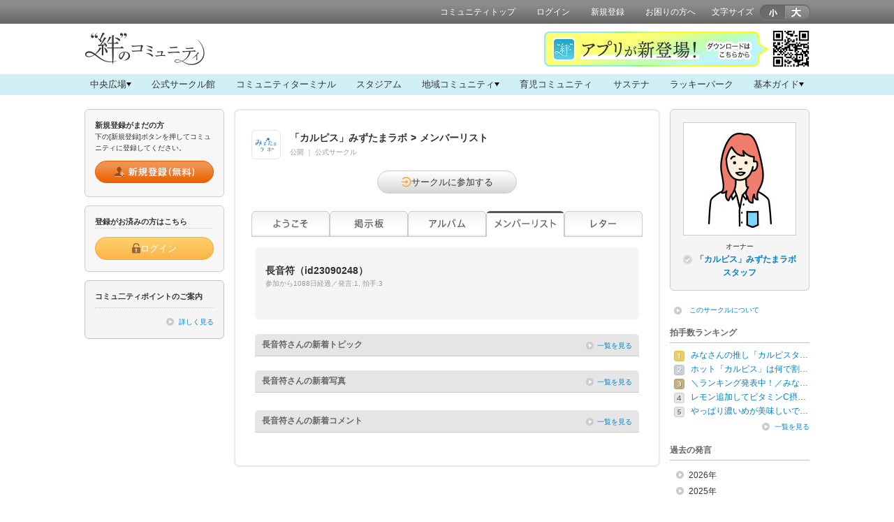

--- FILE ---
content_type: text/html; charset=utf-8
request_url: https://www.beach.jp/circlemember/af10726/23090248/detail
body_size: 45716
content:
<!doctype html>
<html lang="ja">
<head>
<meta charset="utf-8" />
    <meta name="description" content="「『カルピス』みずたまラボ」は、「カルピス」が大好きなみなさんがおしゃべりしたり、「カルピス」のことをいろいろ学んだりするためのコミュニティ。これからの「カルピス」を一緒に考えてみませんか？">
  <meta name="keywords" content="「カルピス」みずたまラボ">
  <meta property="og:title" content="「カルピス」みずたまラボ">
  <meta property="og:type" content="website">
  <meta property="og:description" content="「『カルピス』みずたまラボ」は、「カルピス」が大好きなみなさんがおしゃべりしたり、「カルピス」のことをいろいろ学んだりするためのコミュニティ。これからの「カルピス」を一緒に考えてみませんか？">
  <meta property="og:url" content="https://www.beach.jp/circleboard/af10726/topictitle">
  <meta property="og:image" content="https://www.beach.jp/asset/community/CALPIS/images/anot/header_ogimage.jpg">
  <link rel="apple-touch-icon-precomposed" href="/asset/community/CALPIS/images/anot/header_appleicon.png">
      <link rel="stylesheet" type="text/css" href="/js/ja_JP/beach-components/index.css">
<script type="module" src="/js/ja_JP/beach-components/index.js"></script>
<title>長音符さん：サークルメンバー一覧:「カルピス」みずたまラボ｜Beach - ビーチ</title>
<meta name="pageid" content="P03-05" />
<link rel="stylesheet" type="text/css" media="screen" href="/css/ja_JP/import.css" />
<link rel="stylesheet" type="text/css" media="screen" href="/css/ja_JP/beach_nav.css" />
<link rel="stylesheet" type="text/css" media="screen" href="/css/ja_JP/circle.css" />
<link rel="stylesheet" type="text/css" media="screen" href="/css/ja_JP/skins/1/designSkin.css" />
<script type="text/javascript" src="/js/ja_JP/jquery.min.js"></script>
<script type="text/javascript" src="/js/ja_JP/jquery.cookie.js"></script>
<script type="text/javascript" src="/js/ja_JP/common.js"></script>
<script type="text/javascript" src="/js/ja_JP/ConnectedSelect.js"></script>
<script type="text/javascript" src="/js/ja_JP/bubble/jquery.dragsort.js"></script>
<script type="text/javascript" src="/js/ja_JP/bubble/raphael-min.js"></script>
<script type="text/javascript" src="/js/ja_JP/bubble/beach-nav.js"></script>
<script type="text/javascript" src="/js/ja_JP/circle.js"></script>
<script type="text/javascript" src="/js/ja_JP/directApi.js"></script>
<link rel="shortcut icon" href="/favicon.ico" />
<!--[if IE]>
<script src="/js/ja_JP/html5.js"></script>
<![endif]-->
<link rel="stylesheet" href="/asset/spv/CALPIS/css/ja_JP/community.css" type="text/css" media="screen"></head>
<body>



    <link rel="stylesheet" href="/css/ja_JP/common_spvdefault.css" type="text/css" media="screen">
  <header id="header"><!-- header -->
  <div id="headerInner" class="clearfix">
    <nav><!-- topnav -->
  <ul>
  <li><a href="https://www.beach.jp/community/CALPIS/index">コミュニティトップ</a></li>
  <li><a class="addHashTargetHeaderLogin" href="https://www.beach.jp/user/login?spv=CALPIS&circle=af10726" data-redirect-url="https://www.beach.jp/circlemember/af10726/23090248/detail">ログイン</a></li>
  <li><a href="https://www.beach.jp/user/crtregisterurl?spv=CALPIS&circle=af10726&cg=mizutama2">新規登録</a></li>
  <li><a href="https://www.beach.jp/mall/searchhelp" target="_blank">お困りの方へ</a></li>
  <li>
    <div id="boxTopFontSize" class="clearfix">
  <p>文字サイズ</p>
  <ul>
  <li id="sizeS"><img src="/images/ja_JP/common/btn/btn_fontsize01_s.png" alt="小"></li>
  <li id="sizeL"><img src="/images/ja_JP/common/btn/btn_fontsize01_l.png" alt="大"></li>
  </ul>
  </div>
    </li>
  </ul>
  </nav><!-- /topnav -->
  </div>
  </header><!-- /header -->
<script>
  appendUrlHash('.addHashTargetHeaderLogin', 'redirect');
</script>



<section id="spvPortalHeaderKizuna" class="spvPortalHeader">
<style>
/*
  -------------------------
  spvPortal_common style
*/
body {
 background: #fff;
}
#wrapperContent {
  background: none;
}
.c-cms-why-btn a {
 border-color: #3BB6BB;
 color: #3BB6BB;
}
.c-cms-why-btn a::before {
    background-color: #3BB6BB;
}
/*
  -------------------------
  spvPortal_head style
*/


.spvPortal-head,
.spvPortal-head *{
  box-sizing: border-box;
}
.spvPortal-head {
  background: #fff;
  position: relative;
}
.spvPortal-header-inner {
  position: relative;
  width: 1038px;
  margin: 0 auto;
  display: flex;
  align-items: center;
}
.spvPortal-head-logo {
  position: relative;
  width: 1038px;
  margin: 0 auto;
}
.spvPortal-head-logo__kizuna {
  padding: 12px 0 7px;
}
.spvPortal-head-nav {
  background: #d0f0f5;
}
.spvPortal-head-nav-main > ul {
  width: 1038px;
  margin: 0 auto;
  display: flex;
  justify-content: space-between;
}
.spvPortal-head-nav-main > ul > li > a {
  display: flex;
  gap: 5px;
  align-items: center;
  padding: 5px 8px;
  font-size: 13px;
  color: #333;
  text-decoration: none;
}
.spvPortal-head-nav-main > ul > li > a:hover {
  background: #aae2eb;
}
.spvPortal-head-nav-sub{
  display: none;
  width: 100%;
  height: auto;
  margin: 0 auto;
  background-color: #aae2eb;
}
.spvPortal-head-nav-sub_inner{
  width: 1038px;
  height: auto;
  margin: 0 auto;
  padding-block: 20px;
}
.spvPortal-head-nav-sub ul{
  width: 100%;
  height: auto;
  margin: 0 auto;
  display: flex;
  flex-wrap: wrap;
  align-items: center;
  justify-content: center;
  gap: 9px;
}
.spvPortal-head-nav-sub li a:hover {
  opacity: .7;
}
.spvPortal-head-nav-sub li a img{
  vertical-align: middle;
}
.spvPortal-head-nav-sub__hiroba ul{
  display: grid;
  grid-template-columns: repeat(4, 1fr);
  gap: 9px;
}
.spvPortal-head-nav-sub__chiiki ul{
  display: grid;
  grid-template-columns: repeat(3, 1fr);
  gap: 9px;
}
.spvPortal-head-nav-sub__hiroba li a,
.spvPortal-head-nav-sub__chiiki li a {
  display: flex;
  justify-content: center;
  align-items: center;
  gap: 5px;
  height: 40px;
  padding: 0 10px;
  font-size: 14px;
  font-weight: bold;
  color: #333;
  border: 1px solid #e8e8e8;
  text-decoration: none;
  background-color: #fff;
  border-radius: 6px;
}
.spvPortal-head-nav-sub__hiroba p{
  margin-bottom:5px;
  font-size: 13px;
  font-weight: bold;
}
.spvPortal-head-nav-sub__guide li a {
  display: flex;
  justify-content: center;
  align-items: center;
  gap: 5px;
  width: 155px;
  height: 30px;
  background: #fff;
  text-align: center;
  font-size: 11px;
  color: #484848;
  box-sizing: border-box;
  text-decoration: none;
  border-radius: 5px;
}
.jsCmsSlide::after {
  content: "";
  position: relative;
  width: 0;
  height: 0;
  border-style: solid;
  border-width: 6px 3.5px 0 3.5px;
  border-color: #000000 transparent transparent transparent;
}
.jsCmsSlide.open {
  background-color: #aae2eb; /* 背景色を変更 */
}


.spvPortal-head-bnr_KIZUNA-app{
  width: fit-content;
  position: absolute;
  top: 10px;
  right: 0;
}
.spvPortal-head-bnr_KIZUNA-app img {
  max-width: 100%;
  height: auto;
  vertical-align: bottom;
}
</style>

<div class="spvPortal-head">
  <div class="spvPortal-header-inner">
    <div class="spvPortal-head-logo">
      <p class="spvPortal-head-logo__kizuna">
        <a href="/community/KIZUNA/index" class="modImgOver">
          <img
          src="https://www.beach.jp/asset/community/KIZUNA/images/static/2103_head-logo__kizuna.png"
          alt="絆のコミュニティ">
        </a>
      </p>
    </div>
    <div class="spvPortal-head-bnr_KIZUNA-app">
      <img src="https://www.beach.jp/asset/community/KIZUNA/images/static/kizuna_app_bnr_pc.png" alt="">
    </div>
  </div>
  <div class="spvPortal-head-nav">
    <div class="spvPortal-head-nav-main">
      <ul>
        <li><a href="#spvPortal-head-nav-sub__01" class="jsCmsSlide"><span>中央広場</span></a></li>
        <li><a href="/community/N-KIZUNA-001/index"><span>公式サークル館</span></a></li>
        <li><a href="/community/KIZUNA/index#unitCommunityTerminal" class="jsCmsScroll"><span>コミュニティターミナル</span></a></li>
        <li><a href="/community/BORN-IN-2020/index"><span>スタジアム</span></a></li>
        <li><a href="#spvPortal-head-nav-sub__03" class="jsCmsSlide"><span>地域コミュニティ</span></a></li>
        <li><a href="/community/MINNANOIKUJI/index"><span>育児コミュニティ</span></a></li>
        <li><a href="/community/SUST-KIZUNA/index"><span>サステナ</span></a></li>
        <li><a href="/community/LUCKY-KIZUNA/index"><span>ラッキーパーク</span></a></li>
        <li><a href="#spvPortal-head-nav-sub__02" class="jsCmsSlide">基本ガイド</a></li>
      </ul>
    </div>
    <div id="spvPortal-head-nav-sub__01" class="spvPortal-head-nav-sub spvPortal-head-nav-sub__hiroba">
      <div class="spvPortal-head-nav-sub_inner">
        <p>“絆”のコミュニティを巡ろう</p>
        <ul>
          <li><a href="/circleboard/af07173/"><span><img src="/asset/spv/KIZUNA/images/ja_JP/community/kizuna_nav_hiroba_icon_01.png" alt=""></span><span>“絆”の案内所</span></a></li>
          <li><a href="/circleboard/af07174/"><span><img src="/asset/spv/KIZUNA/images/ja_JP/community/kizuna_nav_hiroba_icon_02.png" alt=""></span><span>ストーリールーム</span></a></li>
          <li><a href="/circleboard/af07175/"><span><img src="/asset/spv/KIZUNA/images/ja_JP/community/kizuna_nav_hiroba_icon_03.png" alt=""></span><span>コラボラボ</span></a></li>
          <li><a href="/circleboard/af08965/"><span><img src="/asset/spv/KIZUNA/images/ja_JP/community/kizuna_nav_hiroba_icon_04.png" alt=""></span><span>みらいテラス</span></a></li>
          <li><a href="/circleboard/af07223/"><span><img src="/asset/spv/KIZUNA/images/ja_JP/community/kizuna_nav_hiroba_icon_05.png" alt=""></span><span>なんでもカフェ</span></a></li>
          <li><a href="/circleboard/af11232/"><span><img src="/asset/spv/KIZUNA/images/ja_JP/community/kizuna_nav_hiroba_icon_06.png" alt=""></span><span>ムスボと話そう！</span></a></li>
          <li><a href="/circleboard/af10460/"><span><img src="/asset/spv/KIZUNA/images/ja_JP/community/kizuna_nav_hiroba_icon_07.png" alt=""></span><span>質問ラウンジ</span></a></li>
          <li><a href="/circleboard/af10920/"><span><img src="/asset/spv/KIZUNA/images/ja_JP/community/kizuna_nav_hiroba_icon_08.png" alt=""></span><span>教室</span></a></li>
        </ul>
      </div>
    </div>
    <div id="spvPortal-head-nav-sub__02" class="spvPortal-head-nav-sub spvPortal-head-nav-sub__guide">
      <div class="spvPortal-head-nav-sub_inner">
        <ul>
          <li><a href="https://sp.beach.jp/KIZUNA/howtouse/pc/index.html"><span><img src="/asset/spv/KIZUNA/images/ja_JP/community/kizuna_nav_guide_icon_01.png" alt=""></span><span>コミュニティの使い方</span></a></li>
          <li><a href="https://sp.beach.jp/KIZUNA/point/pc/index.html"><span><img src="/asset/spv/KIZUNA/images/ja_JP/community/kizuna_nav_guide_icon_02.png" alt=""></span><span>ポイントについて</span></a></li>
          <li><a href="https://cs.beach.jp/scu/31242"><span>イベント応募規約</span></a></li>
        </ul>
      </div>
    </div>
    <div id="spvPortal-head-nav-sub__03" class="spvPortal-head-nav-sub spvPortal-head-nav-sub__chiiki">
      <div class="spvPortal-head-nav-sub_inner">
        <ul>
          <li><a href="/community/RELOCAL-JAPAN/index"><span><img src="/asset/spv/KIZUNA/images/ja_JP/community/kizuna_nav_chiiki_icon_01.png" alt=""></span><span>JAPAN共創BASE りろかる</span></a></li>
          <li><a href="/community/CHIHOUSOUSEI/index"><span><img src="/asset/spv/KIZUNA/images/ja_JP/community/kizuna_nav_chiiki_icon_02.png" alt=""></span><span>ゆるナビコミュニティモール</span></a></li>
        </ul>
      </div>
    </div>
  </div>
  
</div>
</section>
<script>
$(function () {

  // .jsCmsSlideクリックイベント
  $('.jsCmsSlide').on('click', function (e) {
    e.preventDefault(); // デフォルトのリンク動作を無効化
    // クリックされた要素のhref属性から対象のidを取得
    const targetElementId = $(this).attr('href');
    const targetDiv = $(targetElementId);
    // 他の開いている要素を閉じる
    $('.spvPortal-head-nav-sub').not(targetDiv).hide();
    $('.jsCmsSlide').not(this).removeClass('open'); // 他の要素からopenクラスを削除
    // 対象の要素を開閉
    if (targetDiv.is(':hidden')) {
        targetDiv.slideDown('400'); // 開く
        $(this).addClass('open'); // クリックされた要素にopenクラスを追加
    } else {
        targetDiv.slideUp(200); // 閉じる
        $(this).removeClass('open'); // クリックされた要素からopenクラスを削除
    }
  });

// スクロールイベント
  var $nowPageID = $('meta[name=pageid]').attr('content');
  var $targetPageID = 'P02-01';
  if ($nowPageID === $targetPageID) {
    $('.jsCmsScroll').on('click', function (e) {
      e.preventDefault(); // デフォルトのリンク動作を無効化
      var href = $(this).attr('href').replace('/community/KIZUNA/index', '');;
      var hash = href == "#" || href == "" ? 'html' : href;
      var target = $(hash);
      var position = target.offset().top;
      $('body,html').stop().animate({ scrollTop: position }, 1000);
      return false;
    });
  }
});
</script>



<section>


<!-- ▼Beach Bnr&Topic共通コード▼ -->
<style>
/*  バナーのみ */
.cmsBnr {
  margin-bottom: 20px;
}
.cmsBnr img {
  vertical-align: middle;
}
/*  バナー下部注釈 */
.cmsTxtNotes {
  margin-left: 1em;
  padding-top: 5px;
  font-size: 84%;
}
.cmsTxtNotes  li {
  text-indent: -1em;
}

/*  バナー大 ベース */
.cmsBnrBig {
  margin-bottom: 20px;
}
.cmsBnrBig img {
  vertical-align: middle;
}
.cmsBnrBig>a {
  display: block;
  position: relative;
}
.cmsBnrBig>a.cmsArrowBottom::before{
  content: "";
  position: absolute;
  left: 50%;
  bottom: -20px;
  display: block;
  width: 0;
  height: 0;
  border: 10px solid transparent;
  border-top: 10px solid #ccc;
  margin-left: -10px;
}
.cmsBnrBig h4 {
  position: relative;
  margin-bottom: 20px;
  padding: 6px 10px 6px;
  background:#ccc;
  color: #333;
  font-size: 14px; /* 116% */
  font-weight: bold;
}
.cmsBnrBig h4.cmsArrowBottom::before{
  content: "";
  position: absolute;
  left: 50%;
  bottom: -20px;
  display: block;
  width: 0;
  height: 0;
  border: 10px solid transparent;
  border-top: 10px solid #ccc;
  margin-left: -10px;
}
.cmsBnrBig .cmsTopicPart {
  padding: 20px 0 30px;
  background:#e5e5e5;
}
.cmsBnrBig .cmsTopicPart>h4,
.cmsBnrBig .cmsTopicPart>ul,
.cmsBnrBig .cmsTopicPart .rssBlock1,
.cmsBnrBig .cmsTopicPart .rssBlock2,
.cmsBnrBig .cmsTopicPart .rssBlock3,
.cmsBnrBig .cmsTopicPart .rssBlock4,
.cmsBnrBig .cmsTopicPart .rssBlock5,
.cmsBnrBig .cmsTopicPart .rssBlock6,
.cmsBnrBig .cmsTopicPart .rssBlock7,
.cmsBnrBig .cmsTopicPart>p {
  margin-right: 15px;
  margin-left: 15px;
}
.cmsBnrBig a.cmsBtn {
  display: flex;
  justify-content: center;
  align-items: center;
  width: 360px;
  height: 50px;
  margin: 16px auto 0;
  background:#ccc;
  border-radius: 25px;
  box-sizing: border-box;
  color: #333;
  font-size: 18px; /* 145.5% */
  font-weight: bold;
  text-align: center;
}
.cmsBnrBig a.cmsBtn.cmsPlusArrowBefore::before {
  display:  inline-block;
  content: "";
  width: 0;
  height: 0;
  position:  relative;
  left: 0;
  top: 3px;
  margin-top: -6px;
  margin-right: 6px;
  border: 6px solid transparent;
  border-left: 6px solid #333;
  vertical-align: middle;
}
.cmsBnrBig a.cmsBtn.cmsPlusArrowAfter::after {
  display:  inline-block;
  content: "";
  width: 0;
  height: 0;
  position:  relative;
  left: 0;
  top: 3px;
  margin-top: -6px;
  margin-left: 10px;
  border: 6px solid transparent;
  border-left: 6px solid #333;
  vertical-align: middle;
}
.cmsBnrBig a:hover.cmsBtn {
  text-decoration: none;
  filter: alpha(opacity=70);
  -moz-opacity: 0.7;
  opacity: 0.7;
  zoom:1;
}

/*  バナー＋トピックリスト（テキストタイプ） ベース */

.cmsTopicListTxt {
  background:#fff;
  margin-bottom: 20px;
  padding: 0;
  border-radius: 8px;
}
.cmsBnrBig .cmsTopicListTxt {
  padding: 0 15px;
}
.cmsTopicListTxt li {
  padding: 15px 0;
  border-bottom: solid 1px #e6e6e6;
  font-size: 14px;
}
.cmsTopicListTxt li a {
  position:relative;
  display: block;
  font-size: 14px;
  font-weight: bold;
}
.cmsTopicListTxt li span {
  font-size: 11px;
  color: #999;
}
.cmsTopicListTxt span.icoNew {
  margin-right: 4px;
  padding: 2px 7px;
  border-radius: 10px;
  font-weight: bold;
  text-align: center;
  background-color: #c5061c;
  color: #fff;
  font-size: 10px; /* 85% */
}
.cmsTopicListTxt li:last-child {
  border-bottom: none;
}
.cmsTopicListTxt li.nolink {
  display: flex;
  justify-content: center;
  color: #999;
  font-size: 14px;
}

/*  バナー＋アイコン入りリスト */
.cmsTopicListTxt.cmsPlusIcon li a {
  position:relative;
  padding-left: 30px; /*アイコンサイズ＋10px */
}
.cmsTopicListTxt.cmsPlusIcon li span {
  position: relative;
  left: 30px;
}
.cmsTopicListTxt.cmsPlusIcon li a::before {
  content:"";
  position:absolute;
  top: 50%;
  left: 0;
  width:20px;
  height:20px;
  background:url(https://placehold.jp/20x20.png) no-repeat;
  margin-top: -10px; /* アイコンサイズの半分 */
  display:inline-block;
}
.cmsTopicListTxt.cmsPlusIcon li.nolink {
  padding-left: 0px; /* アイコンサイズ＋10pxをリセット */
}

/*  バナー＋サムネイル入りリスト */
.cmsTopicListTxt.cmsPlusThumbnail li {
  max-height:100%;
  overflow: hidden;
  position:relative;
  display: -webkit-flex;
  display: flex;
  -webkit-align-items: flex-start;
  align-items: flex-start;
}
.cmsTopicListTxt.cmsPlusThumbnail li div {
  display: inline-block;
  margin-left: 15px;
}
.cmsTopicListTxt.cmsPlusThumbnail img {
  border: 1px #ccc solid;
}

/*  矢印入りリスト */
.cmsTopicListTxt.cmsPlusArrow li a {
  padding-right: 35px;
}
.cmsTopicListTxt.cmsPlusArrow li a::after {
  content:"";
  position: absolute;
  top: 50%;
  right: 15px;
  width: 8px;
  height: 8px;
  margin-top: -4px;
  border: 0px;
  border-top: solid 2px #ccc;
  border-right: solid 2px #ccc;
  transform: rotate(45deg);
  display:inline-block;
}

/*  バナー＋RSS(パターン1) */
.cmsBnrBig .rssBlock1,
.cmsBnrBig .rssBlock2,
.cmsBnrBig .rssBlock3,
.cmsBnrBig .rssBlock4,
.cmsBnrBig .rssBlock5,
.cmsBnrBig .rssBlock5,
.cmsBnrBig .rssBlock7 {
  margin-bottom: 20px;
  padding: 15px 15px 0;
  background:#fff;
  border-radius: 8px;
}
.cmsBnrBig .rssItem:last-child .rssLayout {
    margin-bottom: 0;
    border-bottom: none;
}

/*  バナー＋トピックリスト（ボタンタイプ） ベース */
.cmsTopicListBtn {
  padding: 20px 0 30px;
  background:#e5e5e5;
}
.cmsTopicListBtn {
  margin-bottom: 20px;
  padding: 0;
}
.cmsTopicListBtn li {
  font-size: 14px;
  line-height: 1.3;
  margin: 0 0 10px;
  display: flex;
  align-items: center;
}
.cmsTopicListBtn li a {
  position:relative;
  width: 520px;
  min-height: 50px;
  display: flex;
  align-items: center;
  box-sizing: border-box;
  background:#fff;
  color: #333;
  font-size: 14px;
  font-weight: bold;
  padding: 10px 15px;
}
.cmsTopicListBtn li.nolink {
  display: flex;
  justify-content: center;
  align-items: center;
  background:#f5f5f5;
  color: #999;
  padding: 0;
  font-size: 14px;
  height: 50px;
}
.cmsTopicListBtn li a,
.cmsTopicListBtn li.nolink {
  border-radius: 5px;
}
.cmsTopicListBtn li a:hover {
  text-decoration: none;
  filter: alpha(opacity=70);
  -moz-opacity: 0.7;
  opacity: 0.7;
  zoom:1;
}
.cmsTopicListBtn.cmsPlusIcon li a::before {
  content:"";
  position:absolute;
  top: 50%;
  left: 15px;
  width:20px;
  height:20px;
  background:url(https://placehold.jp/20x20.png) no-repeat;
  margin-top: -10px; /* アイコンサイズの半分 */
  display:inline-block;
}
.cmsTopicListBtn.cmsPlusArrow li a::after {
  content:"";
  position: absolute;
  top: 50%;
  right: 15px;
  width: 8px;
  height: 8px;
  margin-top: -4px;
  border: 0px;
  border-top: solid 2px #ccc;
  border-right: solid 2px #ccc;
  transform: rotate(45deg);
  display:inline-block;
}
.cmsTopicListBtn li span {
  font-size: 11px;
  color: #999;
}
.cmsTopicListBtn span.icoNew {
  background-color: #c5061c;
  color: #fff;
  font-size: 10px;
}
.cmsTopicListBtn li:last-child {
  border-bottom: none;
}
/*  バナー＋ボタンリスト＋アイコン  */
.cmsTopicListBtn.cmsPlusIcon li a {
  padding: 10px 15px 10px 45px;
}
/*  バナー＋ボタンリスト＋矢印  */
.cmsTopicListBtn.cmsPlusArrow li a {
  padding: 10px 25px 10px 15px;
}
/*  バナー＋ボタンリスト＋アイコン＆矢印  */
.cmsTopicListBtn.cmsPlusIcon.cmsPlusArrow li a {
  padding: 10px 25px 10px 45px;
}
</style>
<!--  /▲Beach Bnr&Topic共通コード▲ -->



<!-- ▼Beach RSS共通コード(v1)▼ -->
<style>
.rssItem {
  display: none;
}
.rssItem.complete {
  display: block;
}
.rssLayout {
  border-bottom: #e5e5e5 1px solid;
  display: -webkit-box;
  display: flex;
  margin-bottom: 15px;
  padding-bottom: 17px;
}
.rssLayout .rssArticles {
  -webkit-box-flex: 1;
  flex: 1;
  -webkit-box-ordinal-group: 2;
  order: 1;
  position: relative;
}
.rssLayout .rssArticles .rssTitle {
  font-size: 116%;
  font-weight: bold;
  margin-bottom: 5px;
}
.rssLayout .rssArticles .rssTitle.rssTitleHight {
  overflow: hidden;
}
.rssLayout .rssArticles .rssDescription {
  margin-bottom: 10px;
}
.rssLayout .rssArticles.rssIcon {
  padding-left: 25px;
}
.rssLayout .rssArticles.rssIcon::before {
  background: url(https://placehold.jp/16x16.png) no-repeat 0 0;
  content: "";
  display: block;
  height: 16px;
  left: 0;
  position: absolute;
  top: 3px;
  width: 16px;
}
.rssLayout .rssThumb{
  border: #ccc 1px solid;
  display: table;
  margin-right: 15px;
  table-layout: fixed;
}
.rssLayout .rssThumb span {
  display: table-cell;
  text-align: center;
  vertical-align: middle;
}
.rssLayout .rssThumb img {
  max-height: 100%;
  max-width: 100%;
  vertical-align: middle;
}
.rssLayout .rssThumb.rssResizeImg70,
.rssLayout .rssThumb.rssResizeImg70 span {
  height: 70px;
  width: 70px;
}
.rssLayout .rssThumb.rssResizeImg130,
.rssLayout .rssThumb.rssResizeImg130 span {
  height: 130px;
  width: 130px;
}
.rssLayout .rssContents > p {
  color: #999;
  display: inline-block;
  font-size: 93%;
}
.rssLayout .rssContents > p::after {
  content: '｜';
  padding: 0 1px 0 5px;
}
.rssLayout .rssContents > p:first-child::after,
.rssLayout .rssContents > p:last-child::after {
  content: none;
  padding: 0;
}
.rssLayout .rssContents .rssNew[data-isnew="true"]::before {
  background-color: #04A6DD;
  border-radius: 10px;
  color: #fff;
  content: 'NEW';
  font-size: 85%;
  font-weight: bold;
  margin-right: 4px;
  padding: 2px 7px;
  text-align: center;
}
.rssLayout .rssContents .rssNew[data-isnew="false"] {
  display: none;
}
.noRssBlock {
  display: -webkit-box;
  display: flex;
  margin-bottom: 20px;
  width: 100%;
}
.noRssBlock .noRssArticles {
  background: #f5f5f5;
  border-radius: 6px;
  box-sizing: border-box;
  padding: 10px 10px 20px;
}
.noRssBlock .noRssArticles .noRssThumb {
  margin-bottom: 15px;
  text-align: center;
}
.noRssBlock .noRssArticles .noRssThumb .noRssImgFrame {
  border: #bab5ac 1px solid;
  vertical-align: middle;
}
.noRssBlock .noRssArticles .noRssTitle {
  font-size: 116%;
  font-weight: bold;
  margin-bottom: 15px;
  padding: 0 5px;
}
.noRssBlock .noRssArticles .noRssDescription {
  margin-bottom: 15px;
  padding: 0 5px;
}
.noRssBlock .noRssArticles .noRssContents {
  padding: 0 5px;
}
.noRssBlock .noRssArticles .noRssContents.noRssIconNew::before {
  background: #eb6304;
  border-radius: 10px;
  color: #fff;
  content: 'NEW';
  font-size: 85%;
  font-weight: bold;
  display: inline-block;
  line-height: 1.0;
  margin-right: 7px;
  padding: 4px 7px 3px;
  text-align: center;
}
.noRssBlock .noRssArticles .noRssContents > p {
  color: #999;
  display: inline-block;
}
.noRssBlock .noRssArticles .noRssContents > p::after {
  content: '｜';
  padding-left: 4px;
}
.noRssBlock .noRssArticles .noRssContents > p:last-child::after {
  content: none;
  padding-left: 0;
}
.noRssBlock.noRssMultipleLayout {
  flex-wrap: wrap;
}
.noRssBlock.noRssMultipleLayout .noRssArticles {
  margin-left: 6px;
  margin-bottom: 20px;
  width: 272px;
}
.noRssBlock.noRssMultipleLayout .noRssArticles:nth-child(odd) {
  margin-left: 0;
}
</style>

<script>

 //---------------------------------------- Beach RSS feed (v3)
  var BEACH_RSS_OPTS = {
    endpoint: '//digest.beach.jp/asset/rss/rss_parser.php',
    params: {
      require: [
        {key: 'calpis_af10726_01', query: 'sp=CALPIS&cl=af10726&ct=3&ctype=1&ui=4117199'}, // OWNER
        {key: 'calpis_af10726_02', query: 'sp=CALPIS&cl=af10726&ct=2&ctype=1&ui=4131963'}, // STAFF
      ],
      opts: {
        date_format: 'Y/m/d',
        upto_new_date: '7 day'
      }
    },
    oncomplete: {
      class_to: '.rssItem'
    }
  }

</script>
<script src="//digest.beach.jp/asset/rss/beach-parser.min.js"></script>
<!-- /▲Beach RSS共通コード▲ -->
</section>

<div id="wrapperContent">

<div id="content"><!-- #content -->
<div id="sideLeft"><!-- sideLeft -->



<section>
<div id="boxSideEntry">
<h3>新規登録がまだの方</h3>
<p class="mg10b">下の[新規登録]ボタンを押してコミュニティに登録してください。</p>
<p class="modEntryBtn"><a href="https://www.beach.jp/user/crtregisterurl?spv=CALPIS&circle=af10726&cg=mizutama2"><img src="/images/ja_JP/common/btn/btn_entry_new01.png" alt="新規登録（無料）" class="jsRollover"></a></p>
</div>
</section>

<section>
<div id="boxSideLogin">
<h3>登録がお済みの方はこちら</h3>
<div class="boxSideLoginInner">
<div class="modBeachBtn">
    <a href="https://www.beach.jp/user/login?spv=CALPIS" data-redirect-url="https://www.beach.jp/circlemember/af10726/23090248/detail" class="beachBtn beachBtn_orange beachBtn_jsSizing addHashTargetSideBar">
        <img class="beachBtnIcon" src="/images/ja_JP/common/btn_icon/icon_login.png" alt="">
        <div class="beachBtnContent">
            <span>ログイン</span>
        </div>
    </a>
</div>
</div>
</div>
</section>
<script>
  appendUrlHash('.addHashTargetSideBar', 'redirect');
</script>


<section>
<div class="boxSidePoint">
<h3>コミュ二ティポイントのご案内</h3>
<p class="linkMore mg0b"><a href="https://sp.beach.jp/CALPIS/point/pc/index.html">詳しく見る</a></p>
</div>
</section>


<section>
</section>
</div><!-- /sideLeft -->

<section id="mainColumn3"><!-- mainColumn3 -->
<div class="mainColumnInner">




<div class="boxStatus clearfix circle-star-type-non-normal">
  <p class="modCircleIcon"><img src="/asset/circle/af/10/726/images/icon.png" alt="「カルピス」みずたまラボ"></p>
  <div class="modCircleName clearfix">
    <div class="modCircleNameChatStatusArea">
      <div>
                        <h2><span data-wovn-ignore>「カルピス」みずたまラボ</span><span class="mg5r mg5l">&gt;</span>メンバーリスト</h2>
        <div class="c-circle-set">
          <span>
            公開          </span>
                      <span>｜</span>
            <span>公式サークル</span>
                  </div>
              </div>

          </div>
  </div>
</div>


      <div class="boxStatus clearfix">
      <div class="modCircleName clearfix">
              <div id="boxJoinCircle" class="clear">
      <div class="modBeachBtn">
        <a href="https://www.beach.jp/user/crtregisterurl?spv=CALPIS&amp;cg=mizutama2" class="beachBtn beachBtn_jsSizing beachBtn_jsSizingMedium">
          <img class="beachBtnIcon" src="/images/ja_JP/common/btn_icon/icon_circle_join.png" alt="">
          <div class="beachBtnContent">
            <span>サークルに参加する</span>
          </div>
        </a>
      </div>
    </div>
        </div>
    </div>
  
  <div id="modTabCircle">
    <ul>
      <li class="modtab01">
                  <a href="https://www.beach.jp/circle/af10726/#modTabCircle">ようこそ</a>
              </li>
      <li class="modtab02">
                  <a href="https://www.beach.jp/circleboard/af10726/index#modTabCircle">掲示板</a>
              </li>
      <li class="modtab03">
                  <a href="https://www.beach.jp/circle/af10726/album#modTabCircle">アルバム</a>
              </li>
      <li class="modtab04">
                  <a href="https://www.beach.jp/circlemember/af10726/list#modTabCircle"><span class="modTabStay">メンバーリスト</span></a>
              </li>
      <li class="modtab05">
                  <span>レター</span>
              </li>
    </ul>
  </div>

<div class="boxContainer"><!-- boxContainer -->
<div id="boxSignboardCircle">
</div>
<div class="boxGray pd15a clearfix"><!-- boxGray -->
<div class="modContributionArea clearfix">
<div class="modArticleBlock wid420">
<h3 class="modTopicTitle"><span data-wovn-ignore>長音符</span>（id23090248）</h3>
<p class="modCreationDate">参加から1088日経過／発言:1,&nbsp;拍手:3</p>
<p data-wovn-ignore></p>
</div>
</div>

<div class="boxClapActions mg10t"><!-- boxClapActions -->
<ul class="clearfix px11">
</ul>
</div><!-- /boxClapActions -->
</div><!-- /boxGray -->


<div class="titH3MainC01 mg10b">
<h3><span data-wovn-ignore>長音符</span>さんの新着トピック</h3>
<p><a href="https://www.beach.jp/circlemember/af10726/topiclist/23090248">一覧を見る</a></p>
<div class="modTitH3Foot">&nbsp;</div>
</div>
<div class="boxCommonInner"><!-- boxCommonInner -->
<ul>
</ul>
</div><!-- /boxCommonInner -->

<div class="titH3MainC01">
<h3><span data-wovn-ignore>長音符</span>さんの新着写真</h3>
<p><a href="https://www.beach.jp/circlemember/af10726/imagelist/23090248">一覧を見る</a></p>
<div class="modTitH3Foot">&nbsp;</div>
</div>
<div id="boxNewPhoto">
<ul class="clearfix">
</ul>
</div>

<div class="titH3MainC01">
<h3><span data-wovn-ignore>長音符</span>さんの新着コメント</h3>
<p><a href="https://www.beach.jp/circlemember/af10726/commentlist/23090248">一覧を見る</a></p>
<div class="modTitH3Foot">&nbsp;</div>
</div>
<div class="boxCommonInner"><!-- boxCommonInner -->
<div class="modFukidashiWrap">
</div>
</div><!-- /boxCommonInner -->
</div><!-- /boxContainer -->

</div><!-- / mainColumnInner -->
</section><!-- / mainColumn3 -->

<aside id="sideRight"><!-- sideRight -->


<section>
</section>


  <section id="unitOwner">
    <div id="boxSideOwnerProfile">
      <figure>
                  <a href="https://www.beach.jp/circlemember/af10726/21582466"><img src="/asset/circle/af/10/726/images/owner.jpg" alt=""></a>

                    <figcaption><span class="px11 fwN">オーナー</span><br>
            <span class="modOfficialIcon"></span><a href="https://www.beach.jp/circlemember/af10726/21582466"><span data-wovn-ignore>「カルピス」みずたまラボスタッフ</span></a>
          </figcaption>
        
              </figure>

          </div>

    <div id="boxCircleSubActions" class="mg15b">
      <p class="modOwnerProfileStyle">
        <a href="https://www.beach.jp/circle/af10726/about">このサークルについて</a>
      </p>

          </div>
  </section>

<script>
  (function () {
    const unitOwnerSetting = $('#unitOwnerSetting');
    const unitOwnerSettingContent = $('#unitOwnerSettingContent');

    unitOwnerSetting.click(function () {
      if (unitOwnerSettingContent.css('display') === 'none') {
        unitOwnerSettingContent.slideDown('fast');
        unitOwnerSetting.addClass('unitOwnerSetting_modIconArrowB01');
      } else {
        unitOwnerSettingContent.slideUp('fast');
        unitOwnerSetting.removeClass('unitOwnerSetting_modIconArrowB01');
      }
    });
  }())
</script>


<section>
</section>


  <section id="unitApplauseRanking">
    <h3 class="titH3Side01">拍手数ランキング</h3>
          <ol class="boxSideRanking" data-wovn-ignore>
                                              <li>
            <span class="modIconRnk01">icon</span>
            <a href="https://www.beach.jp/circleboard/af10726/topic/1100221202789#boxTopicPageLink">みなさんの推し「カルピスタ…</a>
          </li>
                                      <li>
            <span class="modIconRnk02">icon</span>
            <a href="https://www.beach.jp/circleboard/af10726/topic/1100221263579#boxTopicPageLink">ホット「カルピス」は何で割…</a>
          </li>
                                      <li>
            <span class="modIconRnk03">icon</span>
            <a href="https://www.beach.jp/circleboard/af10726/comment/1100221277468#boxTopicPageLink">＼ランキング発表中！／みな…</a>
          </li>
                                      <li>
            <span class="modIconRnk04">icon</span>
            <a href="https://www.beach.jp/circleboard/af10726/comment/1100221276546#boxTopicPageLink">レモン追加してビタミンC摂…</a>
          </li>
                                      <li>
            <span class="modIconRnk05">icon</span>
            <a href="https://www.beach.jp/circleboard/af10726/comment/1100221297914#boxTopicPageLink">やっぱり濃いめが美味しいで…</a>
          </li>
              </ol>
        <p class="linkMore">
      <a href="https://www.beach.jp/circle/af10726/claprankingrecently#boxTopicPageLink">一覧を見る</a>
    </p>
  </section>


<section id="unitPastRemarks">
<h3 class="titH3Side01">過去の発言</h3>
<ul id="boxSideCommentArchive">
<li><span class="modIconArrowR01">icon</span><span class="modArchiveYear">2026年</span>
<ul class="modArchiveList">
<li>├<a href="https://www.beach.jp/circleboard/af10726/topictitle?archive=202601">1月</a></li>
</ul>
</li>
<li><span class="modIconArrowR01">icon</span><span class="modArchiveYear">2025年</span>
<ul class="modArchiveList">
<li>├<a href="https://www.beach.jp/circleboard/af10726/topictitle?archive=202512">12月</a></li>
<li>├<a href="https://www.beach.jp/circleboard/af10726/topictitle?archive=202511">11月</a></li>
<li>├<a href="https://www.beach.jp/circleboard/af10726/topictitle?archive=202510">10月</a></li>
<li>├<a href="https://www.beach.jp/circleboard/af10726/topictitle?archive=202509">9月</a></li>
<li>├<a href="https://www.beach.jp/circleboard/af10726/topictitle?archive=202508">8月</a></li>
<li>├<a href="https://www.beach.jp/circleboard/af10726/topictitle?archive=202507">7月</a></li>
<li>├<a href="https://www.beach.jp/circleboard/af10726/topictitle?archive=202506">6月</a></li>
<li>├<a href="https://www.beach.jp/circleboard/af10726/topictitle?archive=202505">5月</a></li>
<li>├<a href="https://www.beach.jp/circleboard/af10726/topictitle?archive=202504">4月</a></li>
<li>├<a href="https://www.beach.jp/circleboard/af10726/topictitle?archive=202503">3月</a></li>
<li>├<a href="https://www.beach.jp/circleboard/af10726/topictitle?archive=202502">2月</a></li>
<li>├<a href="https://www.beach.jp/circleboard/af10726/topictitle?archive=202501">1月</a></li>
</ul>
</li>
<li><span class="modIconArrowR01">icon</span><span class="modArchiveYear">2024年</span>
<ul class="modArchiveList">
<li>├<a href="https://www.beach.jp/circleboard/af10726/topictitle?archive=202412">12月</a></li>
<li>├<a href="https://www.beach.jp/circleboard/af10726/topictitle?archive=202411">11月</a></li>
<li>├<a href="https://www.beach.jp/circleboard/af10726/topictitle?archive=202410">10月</a></li>
<li>├<a href="https://www.beach.jp/circleboard/af10726/topictitle?archive=202409">9月</a></li>
<li>├<a href="https://www.beach.jp/circleboard/af10726/topictitle?archive=202408">8月</a></li>
<li>├<a href="https://www.beach.jp/circleboard/af10726/topictitle?archive=202407">7月</a></li>
<li>├<a href="https://www.beach.jp/circleboard/af10726/topictitle?archive=202406">6月</a></li>
<li>├<a href="https://www.beach.jp/circleboard/af10726/topictitle?archive=202405">5月</a></li>
<li>├<a href="https://www.beach.jp/circleboard/af10726/topictitle?archive=202404">4月</a></li>
<li>├<a href="https://www.beach.jp/circleboard/af10726/topictitle?archive=202403">3月</a></li>
<li>├<a href="https://www.beach.jp/circleboard/af10726/topictitle?archive=202402">2月</a></li>
<li>├<a href="https://www.beach.jp/circleboard/af10726/topictitle?archive=202401">1月</a></li>
</ul>
</li>
<li><span class="modIconArrowR01">icon</span><span class="modArchiveYear">2023年</span>
<ul class="modArchiveList">
<li>├<a href="https://www.beach.jp/circleboard/af10726/topictitle?archive=202312">12月</a></li>
<li>├<a href="https://www.beach.jp/circleboard/af10726/topictitle?archive=202311">11月</a></li>
<li>├<a href="https://www.beach.jp/circleboard/af10726/topictitle?archive=202310">10月</a></li>
<li>├<a href="https://www.beach.jp/circleboard/af10726/topictitle?archive=202309">9月</a></li>
<li>├<a href="https://www.beach.jp/circleboard/af10726/topictitle?archive=202308">8月</a></li>
<li>├<a href="https://www.beach.jp/circleboard/af10726/topictitle?archive=202307">7月</a></li>
<li>├<a href="https://www.beach.jp/circleboard/af10726/topictitle?archive=202306">6月</a></li>
<li>├<a href="https://www.beach.jp/circleboard/af10726/topictitle?archive=202305">5月</a></li>
<li>├<a href="https://www.beach.jp/circleboard/af10726/topictitle?archive=202304">4月</a></li>
<li>├<a href="https://www.beach.jp/circleboard/af10726/topictitle?archive=202303">3月</a></li>
<li>├<a href="https://www.beach.jp/circleboard/af10726/topictitle?archive=202302">2月</a></li>
<li>├<a href="https://www.beach.jp/circleboard/af10726/topictitle?archive=202301">1月</a></li>
</ul>
</li>
<li><span class="modIconArrowR01">icon</span><span class="modArchiveYear">2022年</span>
<ul class="modArchiveList">
<li>├<a href="https://www.beach.jp/circleboard/af10726/topictitle?archive=202212">12月</a></li>
<li>├<a href="https://www.beach.jp/circleboard/af10726/topictitle?archive=202211">11月</a></li>
<li>├<a href="https://www.beach.jp/circleboard/af10726/topictitle?archive=202210">10月</a></li>
</ul>
</li>
</ul>
</section>



<script type="text/javascript">
    addTagChatSide();
</script>

<section>
<!-- ▼ “絆”のコミュニティ 紹介  ▼ -->
<style>
.cmsKizunaLink  {
  display: flex;
  flex-wrap: wrap;
  justify-content: center;
  align-items: center;
}
.cmsKizunaLink a {
  display: block;
  padding: 15px;
  background-color:#fff; /* 背景色変更可 */
  border-radius: 6px; /* 任意設定 */
}
.cmsKizunaLink  img {
  vertical-align: middle;
}
</style>
<div class="cmsKizunaLink mg15b">
    <a href="https://cs.beach.jp/scu/1p9r" class="modImgOver"><img
            src="/asset/community/KIZUNA/images/static/cms_bnr_kizuna170.png"
            alt="たくさんのファンコミュニティが集まる、日本最大級のプラットフォーム “絆”のコミュニティに行ってみる"></a>
</div>

<div class="cmsKizunaLink mg15b">
    <a href="https://www.beach.jp/circleboard/af10726/topictree/1100220480960#position1100220480960" class="modImgOver"><img src="/asset/community/KIZUNA/images/static/cms_bnr_240206_radio_bnr_pc_02.png" alt="【祝】『「カルピス」みずたまラボ』で語られた声がラジオドラマになりました！"></a>
</div>
<!-- ▲ “絆”のコミュニティ 紹介 ▲ -->
</section>

</aside><!-- /sideRight -->

</div><!-- / #content-->

</div><!-- / #wrapperContent-->



<footer>
<section id="footerArea">
  <div class="footerNav">
<p id="boxPageTopScroll"><span class="modIconArrowT01 mg5r">icon</span><a href="#">このページのトップに戻る</a></p>
<ul>
<li class="footerNavLeft"><a href="https://www.beach.jp/mall/index">Beachとは</a></li>
<li><a href="https://www.beach.jp/community/CALPIS/termofuse">利用規約</a></li>
<li><a href="https://www.beach.jp/community/CALPIS/cookiepolicy" target="_blank">クッキーポリシー</a></li>
<li><a href="https://www.q-o-n.com/privacy/" target="_blank">プライバシーポリシー</a></li>
<li><a href="https://www.beach.jp/mall/prohibitedacts">禁止事項</a></li>
<li><a href="https://www.beach.jp/html/inspection/pc/ja_JP/index.html" onClick="openWin(this.href,740,500);return false;">システム点検について</a></li>
</ul>
<div class="boxContactUs">
    <div class="modBeachBtn">
        <a href="https://www.beach.jp/mall/searchhelp" class="beachBtn beachBtn_white beachBtn_jsSizing">
            <div class="beachBtnContent">
                <span>お問い合わせ</span>
            </div>
        </a>
    </div>
</div>
<p><small>Powered by Beach 2.0 &#169; 2000- QON Inc.</small></p>
</div>
</section>
</footer>

<!-- ALife -->

<!-- ここから下を新規対応 -->
<!-- /ALife -->

<span id="userSpv" style="display:none;">NOT-LOGIN</span><span id="displaySpv" style="display:none;">CALPIS</span><span id="isOfficialCircle" style="display:none;">1</span><span id="isCommunityJoin" style="display:none;">0</span>
<!-- Google Tag Manager -->
<noscript><iframe src="//www.googletagmanager.com/ns.html?id=GTM-TZWB6S"
height="0" width="0" style="display:none;visibility:hidden"></iframe></noscript>
<script>(function(w,d,s,l,i){w[l]=w[l]||[];w[l].push({'gtm.start':
new Date().getTime(),event:'gtm.js'});var f=d.getElementsByTagName(s)[0],
j=d.createElement(s),dl=l!='dataLayer'?'&l='+l:'';j.async=true;j.src=
'//www.googletagmanager.com/gtm.js?id='+i+dl;f.parentNode.insertBefore(j,f);
})(window,document,'script','dataLayer','GTM-TZWB6S');</script>
<!-- End Google Tag Manager -->




<div id="unitStampMotion">
    
  
  <div id="stampMotionAreaAsync" class="boxStampMotionArea" style="display: none;">
    <div id="stampMotion">
      <p class="modStampMotionModalClose"><a>閉じる</a></p>

      <div class="boxStampMotionHeadline">
        <div class="modStampIcon">
          <img v-if="stampcard.iconUrl" :src="stampcard.iconUrl" alt="">
          <img v-else src="/images/ja_JP/stamp/ico_stamp_thumb.png" alt="">
        </div>
        <h1 class="modTitle" :style="{color: '#' + stampcard.baseColor}">{{ stampcard.name }}</h1>
      </div>

      <div :id="'stampSheetArea_' + stampcard.stampcardId" class="unitMotionMissionArea">
        <div class="boxMotionMissionArea" :class="'pt_' + pattern.current.img_pattern">
          <template v-for="stamp in filledStampCards" :key="stamp.id">
            <div class="boxMissionOuter">
              <div class="modMissionIcon">
                <template v-if="parseInt(stamp.id, 10) > 0">
                  <template v-if="isAcquired(stamp)">
                    <template v-if="stampcard.tplTargetStampId === stamp.id">
                      <img :src="userStampMissionIconUrl(stamp, stamp.id, '')" alt="">
                    </template>
                    <img :src="userStampMissionIconUrl(stamp, stamp.id, '_on')" alt="" :class="userStampMissionIconUrlClass(stamp)">
                  </template>
                  <template v-else>
                    <img :src="userStampMissionIconUrl(stamp, stamp.id, '')" alt="">
                  </template>
                </template>
                <template v-else>
                  <img :src="stamp.iconUrl" alt="">
                </template>
              </div>
            </div><!-- /.boxMissionOuter -->
          </template>
        </div>

        <p class="modStampGetTxt">スタンプを１つ獲得しました！</p>
      </div>

      <template v-if="isCompleted(stampcard)">
        <div :id="'stampCompleteArea_' + stampcard.stampcardId" class="unitMotionCompleteArea">
          <div class="boxMotionCompleteArea">
            <div class="boxAllClear" :class="'pt_' + stampcard.stamp.length">
              <p>
                <img src="/images/ja_JP/stamp/img_motion_all_clear.png" alt="スタンプラリー達成 おめでとう!">
              </p>
            </div>
          </div>
        </div>
      </template>

      <p class="boxBtnStampDetails">
        <a :href="'/user/' + stampcard.stampcardId + '/stampdetail'" v-on:click="saveStampRead" id="lnkStampRallyDetails">
          <img src="/images/ja_JP/common/btn/btn_stamp_rally_details.png" class="jsRollover" alt="スタンプラリーの詳細を見る">
        </a>
      </p>

    </div><!-- /#stampMotion -->
  </div><!-- /#stampMotionArea -->

  <script src="/js/ja_JP/vuejs/3.2.26/vue.global.prod.js"></script>
  <script src="/js/ja_JP/stampMotion.js"></script>
</div><!-- /#unitStampMotion -->
</body>
</html>


--- FILE ---
content_type: text/css
request_url: https://www.beach.jp/asset/spv/CALPIS/css/ja_JP/community.css
body_size: 1020
content:
@charset "utf-8";

/*
========== CSS of CONTENTS ==========

Created: 2021-02-08
Modified: 2021-06-24

1:Structure
2:Common Setting Unit
3:Individual Screen Unit
4:CommunityTop Unit

========== /CSS of CONTENTS ==========
*/

/* Structure
   ========================================================================== */
/**
 * Background
 */
body{
  background: none;
  background: #fff;
}

#wrapperContent {
   background: none;
   background: #fff;
}

/* Common Setting Unit
   ========================================================================== */

/* Individual Screen Unit
   ========================================================================== */

/* CommunityTop Unit
   ========================================================================== */
/**
 * コミュニティに参加するボタン Module
 */

/**
 * みんなの写真 Module
 */

/**
 * メンバーシップサークル Module
 */

/**
 * サークルに参加するボタン
 */


 /**
 * S01-15 登録がまだの方 Module
 */


--- FILE ---
content_type: application/javascript
request_url: https://www.beach.jp/js/ja_JP/circle.js
body_size: 11480
content:
var bindEvents = {
    clapList: function() {
        /* ClapList
        ---------------------------------*/
        $(".modClapLink a").on('click', function(){
            $(".modClapList").hide();
            $(this).parent().parent().parent().next().fadeIn();
            return false;
        });
        $(".modClapListClose img").on('click', function(){
            $(this).parent().parent().fadeOut();
        });
    },
    allSentence: function() {
        /* AllSentence Disp
        ---------------------------------*/
        $("p.jsSentenceLink a").on('click', function(){
            var shortSentence = $(this).parent().parent().find(".modShortSentence");
            var allSentence = $(this).parent().parent().find(".modAllSentence");
            var clapArea = $(this).parent().parent().next().next();
            $(this).hide();
            $(shortSentence).hide();
            $(allSentence).show();
            $(clapArea).show();
            return false;
        });
    },
    loginPromotion: function() {
    	/* Tooltip Login Promotion
        ---------------------------------*/
        $(".jsLoginPromotion").on("click", function() {
            var loginPromotionBtn = $(this).parent().attr('class');
            var tooltipLoginContents = $('.boxTooltipLoginContents');
            tooltipLoginContents.hide();
            tooltipLoginContents.css('top', 0 + 'px');
            tooltipLoginContents.css('right', 0 + 'px');

            if(loginPromotionBtn.indexOf('jsCommentNoApprove')!=-1 || loginPromotionBtn.indexOf('jsClapNoApprove')!=-1) {
                tooltipLoginContents.css('top', -115 + 'px');
            } else if(loginPromotionBtn.indexOf('jsCommentApprove')!=-1 || loginPromotionBtn.indexOf('jsClapApprove')!=-1) {
                tooltipLoginContents.css('top', -125 + 'px');
            } else if(loginPromotionBtn.indexOf('jsCreateTopicNoApprove')!=-1) {
                tooltipLoginContents.css('top', -117 + 'px');
                tooltipLoginContents.css('right', 95 + 'px');
            } else if(loginPromotionBtn.indexOf('jsCreateTopicApprove')!=-1) {
                tooltipLoginContents.css('top', -128 + 'px');
                tooltipLoginContents.css('right', 95 + 'px');
            } else if(loginPromotionBtn.indexOf('jsCreateStamp')!=-1) {
                tooltipLoginContents.css('top', -128 + 'px');
                tooltipLoginContents.css('right', 95 + 'px');
            }
            $(this).next().show();
        });
        $(".boxTooltipLoginContents .modTooltipLoginClose a").on("click", function() {
            $(".boxTooltipLoginContents").hide();
            return false;
        });
    },
    tooltipLoginModal: function() {
        // スマホ　メソッド用 処理はsmartphone.jsに記載
    }
};

async function _loadContent(target, url, selector) {
    try {
        const response = await fetch(url);
        const html = await response.text();

        // DOMParserでHTMLを解析
        const parser = new DOMParser();
        const doc = parser.parseFromString(html, 'text/html');

        // セレクターで要素を抽出
        const elements = doc.querySelectorAll(selector);
        const targetElement = document.querySelector(target);

        // 新しいコンテンツを追加
        elements.forEach(element => {
            targetElement.appendChild(element.cloneNode(true));
        });
        return {
            elementsCount: elements.length
        }
    } catch (error) {
        // console.error('コンテンツの読み込みに失敗しました:', error);
        throw error;
    }
}

/**
 * もっと見る機能
 */
var linkMore = {
    // ページ番号
    page: 1,

    // ページング量
    pagingCount: 0,

    // 孫コメント用フィールド
    childCommentId: null,

    // 現在のページ番号
    currentPage: 0,

    // 孫コメントページ番号
    cp: 0,

    // 取得モード
    fetchMode: '',

    // 次ページの読み込み
    appendNextPageTo: function(target, filter, position) {
        if ($(".modLinkMore a.loading").size() > 0) {
            return;
        }

        if (window.openTopicID) {
            try {
                var tinymceEditor = tinymce.get(0);
                initTinyMceEditingMap(window.openTopicID);
                window.tinyMceEditingMap[window.openTopicID].comment = tinymceEditor.getContent({});
            } catch (e) {
            }
        }

        // 開いているコメントフォームがあれば閉じる
        $("[id^=commentForm]").addClass("dispN");
        $(".tinymce").remove();

        var linkMoreId = '#linkMore';
        if (this.childCommentId) {
            linkMoreId += this.childCommentId;
        }

        // もっと見るのボタンを退避
        var anchorText = $(linkMoreId).html();
        // 全角スペースにすることで高さを確保、loading画像の表示
        $(linkMoreId).text("　").addClass("loading");

        // クエリーの生成
        var query = location.search.substring(1);
        var parameters = query.split('&');
        var newQuery = '';
        var currentTime = 0;
        for (var i = 0; i < parameters.length; i++) {
            if (parameters[i].length == 0) {
                continue;
            }
            var element = parameters[i].split('=');
            // ページ指定があった場合、それを優先する
            if (element[0] == 'p') {
                this.page = Number(element[1]);
                continue;
            }
            // 時間(この時間以降)指定があった場合、それを優先する
            if (element[0] == 'currentTime') {
                currentTime = Number(element[1]);
                continue;
            }

            if (element[0] == 'child') {
                this.child = Number(element[1]);
                continue;
            }
            if (element[0] == 'cp') {
                this.cp = Number(element[1]);
                continue;
            }

            // ページ指定、先頭のトピック・コメントID 指定以外のクエリーはそのまま保持する
            newQuery += (newQuery.length ? '&' : '?') + parameters[i];
        }

        // クエリーを保持したまま、次のページを読み込む
        // 孫コメント取得モードでは現在のページを指定する
        if (this.childCommentId) {
            this.page = this.currentPage;
        } else {
            this.page = this.page + 1;
        }
        newQuery += (newQuery.length ? '&' : '?') + 'p=' + this.page;

        // 時間指定がない場合、ページを表示した時刻を保持する
        if (currentTime == 0) {
            currentTime = $("#currentTime").html();
            // スマホ実機の場合、自動的に電話番号リンクにされるためcurrentTimeのみ抽出
            if (currentTime.match(/<a .+?>(\d+)<\/a>/)) {
                currentTime = RegExp.$1;
            }
        }
        newQuery += (newQuery.length ? '&' : '?') + 'currentTime=' + currentTime;

        if (this.childCommentId) {
            newQuery += (newQuery.length ? '&' : '?') + 'child=' + this.childCommentId;
            this.cp = this.cp + 1;
            newQuery += (newQuery.length ? '&' : '?') + 'cp=' + this.cp;
        }

        if (this.fetchMode && !this.childCommentId) {
            newQuery += (newQuery.length ? '&' : '?') + 'fetch_mode=' + this.fetchMode;
        }

        // ページの読み込み
        var self = this;
        var path = location.pathname + newQuery;

        // for google chrome
        var userAgent = window.navigator.userAgent.toLowerCase();
        var isChrome = userAgent.indexOf('chrome') !== -1;
        if (isChrome) {
            var scrollX = window.scrollX;
            var scrollY = window.scrollY;
        }

        _loadContent(target, path, filter).then(function(result) {
            // 最後まで読み込んだ場合、もっと見るボタンは非表示
            if (result.elementsCount < self.pagingCount) {
                $(linkMoreId).css("display", "none");
            }
        }).catch(function(error) {
            console.log(error);
        }).finally(function() {
            let linkMoreId = '#linkMore';
            if (self.childCommentId) {
                linkMoreId += self.childCommentId;
            }

            if (self.childCommentId) {
                anchorText = '過去のやりとりを見る';
                $(linkMoreId).addClass("pd15b");
            }

            bindEvents.clapList();
            bindEvents.allSentence();
            bindEvents.loginPromotion();
            bindEvents.tooltipLoginModal();

            // loading画像の消去、ボタン文字を元に戻す
            $(linkMoreId).removeClass("loading").html(anchorText);

            // for google chrome
            if (isChrome) {
                window.scrollTo(scrollX, scrollY);
            }
        });
    },

    // P03-06-01 トピックタイトルページ
    appendNextTopictitlePage: function(pagingCount) {
        this.pagingCount = pagingCount;
        this.appendNextPageTo("#topicList", "ul#topicList>li", 'prepend');
    },

    // P03-06-02 話題のトピックページ
    appendNextTreePage: function(pagingCount) {
        this.pagingCount = pagingCount;
        this.appendNextPageTo("#topicList", "ul#topicList>li", 'prepend');
    },

    // P03-06-03 すべての発言ページ
    appendNextLatestPage: function(pagingCount) {
        this.pagingCount = pagingCount;
        this.appendNextPageTo("#topicCommentList", "ul#topicCommentList>li", 'prepend');
    },

    // P03-07 トピック個別ページ
    appendNextTopicPage: function(pagingCount, fetchMode) {
        this.pagingCount = pagingCount;
        this.fetchMode = fetchMode;
        this.cp = 0;
        this.childCommentId = null;
        this.appendNextPageTo("#commentList", "div#commentList>div", 'prepend');
    },

    // P03-08 コメント個別ページ
    appendNextCommentPage: function(pagingCount) {
        this.pagingCount = pagingCount;
        this.appendNextPageTo("#commentList", "div#commentList>div", 'prepend');
    },

    // P03-07-02 トピック個別ページ
    appendNextTopicTreePage: function(pagingCount, childCommentId, childPagingCount, currentPage) {
        this.pagingCount = pagingCount;
        this.childCommentId = childCommentId;
        this.cp = fetchChildePageCache(childCommentId, childPagingCount);
        this.currentPage = currentPage;
        var target = '#grandchildCommentList' + childCommentId;
        this.appendNextPageTo(target, 'div' + target + '>div', 'append');
    }
};

var childPageCache = {};
function fetchChildePageCache(id, initial) {
    if (typeof childPageCache[id] !== 'undefined') {
        childPageCache[id] += 1;
        return childPageCache[id];
    }
    childPageCache[id] = parseInt(initial, 10);
    return childPageCache[id];
}

$(function(){
    bindEvents.clapList();
    bindEvents.allSentence();
    bindEvents.loginPromotion();
    bindEvents.tooltipLoginModal();
});


--- FILE ---
content_type: text/plain
request_url: https://www.google-analytics.com/j/collect?v=1&_v=j102&aip=1&a=1551649979&t=pageview&_s=1&dl=https%3A%2F%2Fwww.beach.jp%2Fcirclemember%2Faf10726%2F23090248%2Fdetail&ul=en-us%40posix&dt=%E9%95%B7%E9%9F%B3%E7%AC%A6%E3%81%95%E3%82%93%EF%BC%9A%E3%82%B5%E3%83%BC%E3%82%AF%E3%83%AB%E3%83%A1%E3%83%B3%E3%83%90%E3%83%BC%E4%B8%80%E8%A6%A7%3A%E3%80%8C%E3%82%AB%E3%83%AB%E3%83%94%E3%82%B9%E3%80%8D%E3%81%BF%E3%81%9A%E3%81%9F%E3%81%BE%E3%83%A9%E3%83%9C%EF%BD%9CBeach%20-%20%E3%83%93%E3%83%BC%E3%83%81&sr=1280x720&vp=1280x720&_u=YADAAEABAAAAACAAI~&jid=344035591&gjid=1946639779&cid=316954017.1769706238&tid=UA-60601-130&_gid=460646555.1769706238&_r=1&_slc=1&gtm=45He61r1n71TZWB6Sv72050842za200zd72050842&cd1=NOT-LOGIN&cd2=CALPIS&gcd=13l3l3l3l1l1&dma=0&tag_exp=103116026~103200004~104527907~104528500~104573694~104684208~104684211~115616985~115938465~115938468~116185181~116185182~116988316~117041587&z=2089997579
body_size: -825
content:
2,cG-C8DRPHP353